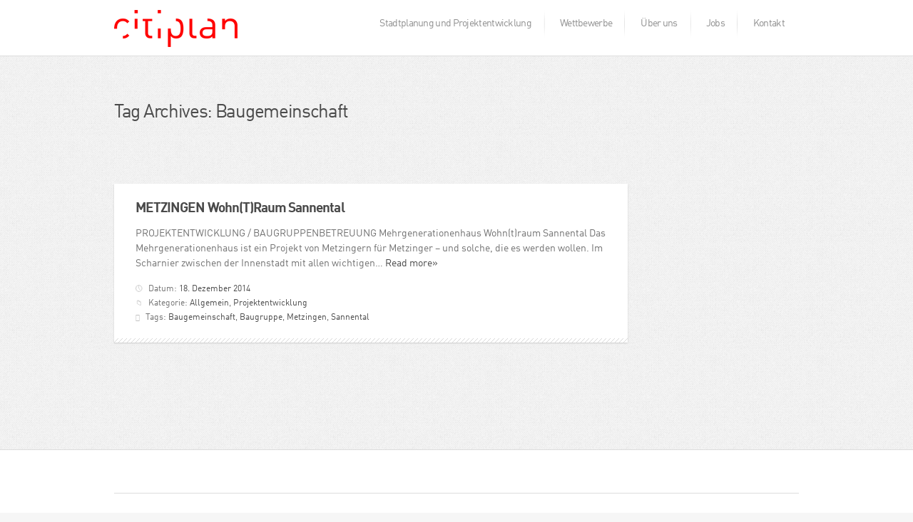

--- FILE ---
content_type: text/html; charset=UTF-8
request_url: https://www.citiplan.de/tag/baugemeinschaft/
body_size: 5765
content:
<!DOCTYPE HTML>
<html lang="de">
<head>
	<!--[if ie]><meta http-equiv="X-UA-Compatible" content="IE=edge,chrome=1"><![endif]-->
	<meta charset="UTF-8">
	<meta name="description" content="">  
	<meta name="keywords" content="" />
	<meta name="author" content="Citiplan" />
	<meta name="viewport" content="width=device-width, initial-scale=1.0, maximum-scale=1.0, user-scalable=no" />
	
	<title>citiplan | Raum für Menschen  &raquo; Baugemeinschaft</title>
	<link rel="profile" href="http://gmpg.org/xfn/11" />
	
		<link rel="shortcut icon" href="https://www.citiplan.de/wp12/wp-content/uploads/2024/05/fav-citiplan.png" />
		<link rel="apple-touch-icon-precomposed" href="https://www.citiplan.de/wp12/wp-content/themes/--slurp/apple-touch-icon.png" />
	
	<!-- RSS & Pingbacks -->
	<link rel="alternate" type="application/rss+xml" title="citiplan RSS Feed" href="https://www.citiplan.de/feed/" />
	<link rel="pingback" href="https://www.citiplan.de/wp12/xmlrpc.php" />
	
		
	<meta name='robots' content='max-image-preview:large' />
<link rel="alternate" type="application/rss+xml" title="citiplan &raquo; Feed" href="https://www.citiplan.de/feed/" />
<link rel="alternate" type="application/rss+xml" title="citiplan &raquo; Kommentar-Feed" href="https://www.citiplan.de/comments/feed/" />
<link rel="alternate" type="application/rss+xml" title="citiplan &raquo; Baugemeinschaft Schlagwort-Feed" href="https://www.citiplan.de/tag/baugemeinschaft/feed/" />
<script type="text/javascript">
/* <![CDATA[ */
window._wpemojiSettings = {"baseUrl":"https:\/\/s.w.org\/images\/core\/emoji\/15.0.3\/72x72\/","ext":".png","svgUrl":false,"svgExt":".svg","source":{"concatemoji":"https:\/\/www.citiplan.de\/wp12\/wp-includes\/js\/wp-emoji-release.min.js?ver=6.6.4"}};
/*! This file is auto-generated */
!function(i,n){var o,s,e;function c(e){try{var t={supportTests:e,timestamp:(new Date).valueOf()};sessionStorage.setItem(o,JSON.stringify(t))}catch(e){}}function p(e,t,n){e.clearRect(0,0,e.canvas.width,e.canvas.height),e.fillText(t,0,0);var t=new Uint32Array(e.getImageData(0,0,e.canvas.width,e.canvas.height).data),r=(e.clearRect(0,0,e.canvas.width,e.canvas.height),e.fillText(n,0,0),new Uint32Array(e.getImageData(0,0,e.canvas.width,e.canvas.height).data));return t.every(function(e,t){return e===r[t]})}function u(e,t,n){switch(t){case"flag":return n(e,"\ud83c\udff3\ufe0f\u200d\u26a7\ufe0f","\ud83c\udff3\ufe0f\u200b\u26a7\ufe0f")?!1:!n(e,"\ud83c\uddfa\ud83c\uddf3","\ud83c\uddfa\u200b\ud83c\uddf3")&&!n(e,"\ud83c\udff4\udb40\udc67\udb40\udc62\udb40\udc65\udb40\udc6e\udb40\udc67\udb40\udc7f","\ud83c\udff4\u200b\udb40\udc67\u200b\udb40\udc62\u200b\udb40\udc65\u200b\udb40\udc6e\u200b\udb40\udc67\u200b\udb40\udc7f");case"emoji":return!n(e,"\ud83d\udc26\u200d\u2b1b","\ud83d\udc26\u200b\u2b1b")}return!1}function f(e,t,n){var r="undefined"!=typeof WorkerGlobalScope&&self instanceof WorkerGlobalScope?new OffscreenCanvas(300,150):i.createElement("canvas"),a=r.getContext("2d",{willReadFrequently:!0}),o=(a.textBaseline="top",a.font="600 32px Arial",{});return e.forEach(function(e){o[e]=t(a,e,n)}),o}function t(e){var t=i.createElement("script");t.src=e,t.defer=!0,i.head.appendChild(t)}"undefined"!=typeof Promise&&(o="wpEmojiSettingsSupports",s=["flag","emoji"],n.supports={everything:!0,everythingExceptFlag:!0},e=new Promise(function(e){i.addEventListener("DOMContentLoaded",e,{once:!0})}),new Promise(function(t){var n=function(){try{var e=JSON.parse(sessionStorage.getItem(o));if("object"==typeof e&&"number"==typeof e.timestamp&&(new Date).valueOf()<e.timestamp+604800&&"object"==typeof e.supportTests)return e.supportTests}catch(e){}return null}();if(!n){if("undefined"!=typeof Worker&&"undefined"!=typeof OffscreenCanvas&&"undefined"!=typeof URL&&URL.createObjectURL&&"undefined"!=typeof Blob)try{var e="postMessage("+f.toString()+"("+[JSON.stringify(s),u.toString(),p.toString()].join(",")+"));",r=new Blob([e],{type:"text/javascript"}),a=new Worker(URL.createObjectURL(r),{name:"wpTestEmojiSupports"});return void(a.onmessage=function(e){c(n=e.data),a.terminate(),t(n)})}catch(e){}c(n=f(s,u,p))}t(n)}).then(function(e){for(var t in e)n.supports[t]=e[t],n.supports.everything=n.supports.everything&&n.supports[t],"flag"!==t&&(n.supports.everythingExceptFlag=n.supports.everythingExceptFlag&&n.supports[t]);n.supports.everythingExceptFlag=n.supports.everythingExceptFlag&&!n.supports.flag,n.DOMReady=!1,n.readyCallback=function(){n.DOMReady=!0}}).then(function(){return e}).then(function(){var e;n.supports.everything||(n.readyCallback(),(e=n.source||{}).concatemoji?t(e.concatemoji):e.wpemoji&&e.twemoji&&(t(e.twemoji),t(e.wpemoji)))}))}((window,document),window._wpemojiSettings);
/* ]]> */
</script>
<style id='wp-emoji-styles-inline-css' type='text/css'>

	img.wp-smiley, img.emoji {
		display: inline !important;
		border: none !important;
		box-shadow: none !important;
		height: 1em !important;
		width: 1em !important;
		margin: 0 0.07em !important;
		vertical-align: -0.1em !important;
		background: none !important;
		padding: 0 !important;
	}
</style>
<link rel='stylesheet' id='default-css' href='https://www.citiplan.de/wp12/wp-content/themes/--slurp/style.css?ver=6.6.4' type='text/css' media='all' />
<link rel='stylesheet' id='totop-css' href='https://www.citiplan.de/wp12/wp-content/themes/--slurp/styles/totop.css?ver=6.6.4' type='text/css' media='all' />
<link rel='stylesheet' id='responsive-css' href='https://www.citiplan.de/wp12/wp-content/themes/--slurp/styles/responsive.css?ver=6.6.4' type='text/css' media='all' />
<link rel='stylesheet' id='isotope-css' href='https://www.citiplan.de/wp12/wp-content/themes/--slurp/styles/isotope.css?ver=6.6.4' type='text/css' media='all' />
<link rel='stylesheet' id='flexslider-css' href='https://www.citiplan.de/wp12/wp-content/themes/--slurp/styles/flexslider.css?ver=6.6.4' type='text/css' media='all' />
<link rel='stylesheet' id='borlabs-cookie-css' href='https://www.citiplan.de/wp12/wp-content/plugins/borlabs-cookie/css/borlabs-cookie.css?ver=1.9.9-1' type='text/css' media='all' />
<style id='borlabs-cookie-inline-css' type='text/css'>
[data-borlabs-cookie-wrap] [data-borlabs-cookie] {background:#f9f9f9 !important; color:#606569 !important;}
[data-borlabs-cookie-wrap] [data-borlabs-cookie] p {color:#606569 !important;}
[data-borlabs-cookie-wrap] [data-borlabs-cookie] p a {color:#288fe9 !important;}
[data-borlabs-cookie-wrap] [data-borlabs-cookie] p.borlabsCookieSubHeadline {background:#eeeeee !important;}
[data-borlabs-cookie-wrap] [data-borlabs-cookie] p.borlabsCookieSuccess {color:#5eb930 !important;}
[data-borlabs-cookie-wrap] [data-borlabs-cookie] [data-borlabs-selection] ul {border-top: 1px solid #f2f2f2 !important; border-left: 1px solid #f2f2f2 !important; border-right: 1px solid #f2f2f2 !important;}
[data-borlabs-cookie-wrap] [data-borlabs-cookie] [data-borlabs-selection] ul li.cookieOption1 {background:#ffffff !important; border-bottom: 1px solid #f2f2f2 !important; color:#606569 !important;}
[data-borlabs-cookie-wrap] [data-borlabs-cookie] [data-borlabs-selection] ul li.cookieOption1:hover {background-color:#288fe9 !important; color:#ffffff !important;}
[data-borlabs-cookie-wrap] [data-borlabs-cookie] [data-borlabs-selection] ul li.cookieOption2 {background:#ffffff !important; border-bottom: 1px solid #f2f2f2 !important; color:#606569 !important;}
[data-borlabs-cookie-wrap] [data-borlabs-cookie] [data-borlabs-selection] ul li.cookieOption2:hover {background-color:#288fe9 !important; color:#ffffff !important;}
[data-borlabs-cookie-wrap] [data-borlabs-cookie] [data-borlabs-selection] ul li.cookieOption3 {background:#ffffff !important; border-bottom: 1px solid #f2f2f2 !important; color:#606569 !important;}
[data-borlabs-cookie-wrap] [data-borlabs-cookie] [data-borlabs-selection] ul li.cookieOption3:hover {background-color:#288fe9 !important; color:#ffffff !important;}
[data-borlabs-cookie-wrap] [data-borlabs-cookie] [data-borlabs-help] a {color:#288fe9 !important;}
.borlabs-cookie-bct-default, [data-borlabs-cookie-opt-out] {background:#efefef !important; color: #666666 !important;}
.borlabs-cookie-bct-default p, [data-borlabs-cookie-opt-out] p {color: #666666 !important;}
.borlabs-cookie-bct-default a[role="button"], [data-borlabs-cookie-opt-out] a[role="button"] {background:#288fe9 !important; color: #ffffff !important;}
.borlabs-cookie-bct-default a[role="button"]:hover, [data-borlabs-cookie-opt-out] a[role="button"]:hover {background:#2875e9 !important; color: #ffffff !important;}
[data-borlabs-cookie-opt-out] [data-borlabs-cookie-opt-out-success] {color: #5eb930 !important;}
</style>
<script type="text/javascript" src="https://www.citiplan.de/wp12/wp-content/plugins/enable-jquery-migrate-helper/js/jquery/jquery-1.12.4-wp.js?ver=1.12.4-wp" id="jquery-core-js"></script>
<script type="text/javascript" src="https://www.citiplan.de/wp12/wp-content/plugins/enable-jquery-migrate-helper/js/jquery-migrate/jquery-migrate-1.4.1-wp.js?ver=1.4.1-wp" id="jquery-migrate-js"></script>
<script type="text/javascript" src="https://www.citiplan.de/wp12/wp-content/themes/--slurp/include/jquery.flexslider.js?ver=6.6.4" id="flexslider-js"></script>
<script type="text/javascript" src="https://www.citiplan.de/wp12/wp-content/themes/--slurp/include/modernizr.custom.18153.js?ver=6.6.4" id="modernizr-js"></script>
<link rel="https://api.w.org/" href="https://www.citiplan.de/wp-json/" /><link rel="alternate" title="JSON" type="application/json" href="https://www.citiplan.de/wp-json/wp/v2/tags/37" /><link rel="EditURI" type="application/rsd+xml" title="RSD" href="https://www.citiplan.de/wp12/xmlrpc.php?rsd" />
<meta name="generator" content="WordPress 6.6.4" />
<link rel="stylesheet" href="https://www.citiplan.de/glg-custom-styles.css?1768553943" type="text/css" media="screen" /><link rel="stylesheet" href="https://www.citiplan.de/wp12/wp-content/themes/--slurp/themes/light.css" type="text/css" media="screen" /><meta name="google-site-verification" content="zlUZyYIvHc5fxssHNYPS_eQbuTNdDVJD2ygkl5b5ftM" />		<style type="text/css" id="wp-custom-css">
			.wp-block-heading{
	padding-right: 20px;
}
	.page-id-1507 #main #content h3, 
  .page-id-1507 #main #content h4 {
    padding-bottom: 10px !important;
    padding-top: 20px !important;
  }
@media (max-width: 1002px) {
	.page article header, .blog article header {
    padding: 25px 30px 0 30px;
    height: auto !important;
		min-height: auto !important;
  }
  .page-template-thmlv-page-portfolio-php div#main, 
	.blog div#main, 
	.page.page-template-thmlv-page-blog-php div#main, 
	.archive div#main {
    margin-bottom: -100px!important;
  }	
	
  .single-post article header #inner {
    height: auto !important;
    min-height: auto !important;
  }	
  .single div#main.header, 
  .page div#main.header, 
  .page-template-thmlv-page-contact-big-php div#main {
    margin: -260px auto 0px;
  }
  .page aside,
	.single-post aside{
		display:none!important;
	}
  .page footer, 
	.single-post footer {
		 margin-top:0!important;
	}	
  .page footer {
    height: 0px!important;
    min-height: 0px!important;
    
  }	
  #main ul#navigation {
      margin: 25px 0 25px 25px !important;
  }		
	body{
		background:transparent !important;
	} 
  .page article header h1,
	.page article header p{
    padding: 0!important;
  }
	.page-id-1507 #main #content h3, 
  .page-id-1507 #main #content h4 {
    padding-bottom: 10px !important;
    padding-top: 20px !important;
  }
	.page-id-1507 .wp-block-image {
    margin-top: 30px !important;
  }
	.page-id-2 figure img {
    margin-bottom: 20px;
  }		
	.home a {
  	text-decoration: none;
    transition: none !important;
    -webkit-transition: none !important;
    -o-transition: none !important;
  }
	.home article.type-portfolio:hover, 
	.home article.type-post:hover {
    box-shadow: none !important;
    -webkit-box-shadow: none !important;
    -moz-box-shadow: none !important;
  }
	
	
}			</style>
		</head>
<body class="archive tag tag-baugemeinschaft tag-37">

<header id="main-header">
	<div id="header-inner">
		<a href="https://www.citiplan.de" title="citiplan" id="logo-link">
					<img src="https://www.citiplan.de/wp12/wp-content/uploads/2014/09/logo_citiplan_RGB_08-2014_small1.png" alt="citiplan" />
				</a>
		<div id="menu-icon">Menu</div>
		<nav class="main-menu"><ul id="menu-main-menu" class="primary-menu"><li id="menu-item-1535" class="menu-item menu-item-type-post_type menu-item-object-page menu-item-1535"><a href="https://www.citiplan.de/stadtplanung-und-projektentwicklung/">Stadtplanung und Projektentwicklung</a></li>
<li id="menu-item-1534" class="menu-item menu-item-type-post_type menu-item-object-page menu-item-1534"><a href="https://www.citiplan.de/wettbewerbe/">Wettbewerbe</a></li>
<li id="menu-item-342" class="menu-item menu-item-type-post_type menu-item-object-page menu-item-342"><a href="https://www.citiplan.de/ueber-uns/">Über uns</a></li>
<li id="menu-item-2051" class="menu-item menu-item-type-post_type menu-item-object-page menu-item-2051"><a href="https://www.citiplan.de/jobs/">Jobs</a></li>
<li id="menu-item-400" class="menu-item menu-item-type-post_type menu-item-object-page menu-item-400"><a href="https://www.citiplan.de/kontakt/">Kontakt</a></li>
</ul></nav>		<div class="clear"></div>
	</div>
</header>
<h1>
	Tag Archives: Baugemeinschaft</h1>
<div id="main">
	<article id="post-810"  class="badge-none img_right box_left post-810 post type-post status-publish format-standard has-post-thumbnail hentry category-allgemein category-projektentwicklung tag-baugemeinschaft tag-baugruppe tag-metzingen tag-sannental">
	<header>
		<h1><a href="https://www.citiplan.de/neues-wohnen-in-metzingen/" title="METZINGEN Wohn(T)Raum Sannental" rel="bookmark">METZINGEN Wohn(T)Raum Sannental</a></h1>
			</header>
	<div class="clear"></div>
	<p>PROJEKTENTWICKLUNG / BAUGRUPPENBETREUUNG Mehrgenerationenhaus Wohn(t)raum Sannental Das Mehrgenerationenhaus ist ein Projekt von Metzingern für Metzinger – und solche, die es werden wollen. Im Scharnier zwischen der Innenstadt mit allen wichtigen&#8230; <a href="https://www.citiplan.de/neues-wohnen-in-metzingen/" class="more">Read more&raquo;</a></p>
	<ul class="entry-meta"><li><span class="pictogram">&#128340;</span> Datum: <a href="https://www.citiplan.de/neues-wohnen-in-metzingen/" title="10:00" rel="bookmark"><time class="entry-date" datetime="2014-12-18T10:00:25+02:00">18. Dezember 2014</time></a></li><li><span class="pictogram">&#128193;</span> Kategorie: <a href="https://www.citiplan.de/category/allgemein/" rel="category tag">Allgemein</a>, <a href="https://www.citiplan.de/category/projektentwicklung/" rel="category tag">Projektentwicklung</a></li><li><span class="pictogram">&#59148;</span> Tags: <a href="https://www.citiplan.de/tag/baugemeinschaft/" rel="tag">Baugemeinschaft</a>, <a href="https://www.citiplan.de/tag/baugruppe/" rel="tag">Baugruppe</a>, <a href="https://www.citiplan.de/tag/metzingen/" rel="tag">Metzingen</a>, <a href="https://www.citiplan.de/tag/sannental/" rel="tag">Sannental</a></li></ul></article></div>
<footer>
	<div id="footer-inner">
				<div class="clear"></div>
		<p id="copyright">&copy; Copyright 2014 - 2026 <a href="https://www.citiplan.de">citiplan</a> | <a href="/impressum/">Impressum</a> | <a href="/datenschutzerklaerung/">Datenschutzerklärung</a></p>
	</div>
</footer>
<!-- Matomo --><script type="text/javascript">
/* <![CDATA[ */
var _paq = window._paq = window._paq || [];
_paq.push(['trackPageView']);_paq.push(['enableLinkTracking']);_paq.push(['alwaysUseSendBeacon']);_paq.push(['setTrackerUrl', "\/\/www.citiplan.de\/wp12\/wp-content\/plugins\/matomo\/app\/matomo.php"]);_paq.push(['setSiteId', '1']);var d=document, g=d.createElement('script'), s=d.getElementsByTagName('script')[0];
g.type='text/javascript'; g.async=true; g.src="\/\/www.citiplan.de\/wp12\/wp-content\/uploads\/matomo\/matomo.js"; s.parentNode.insertBefore(g,s);
/* ]]> */
</script>
<!-- End Matomo Code --><script id="borlabsCookieMessageBox" type="text/template">    <div data-borlabs-cookie-wrap="popup">
        <div data-borlabs-cookie class="bcPositionBottom">
            <p class="borlabsCookieHeadline">Wir verwenden Cookies</p>
            <div data-borlabs-selection>
                <p class="borlabsCookieExplanation">Damit wollen wir unsere Webseiten nutzerfreundlicher gestalten und fortlaufend verbessern. 
<br /><br />
Wenn Sie "Alle Cookies zulassen" auswählen, stimmen Sie der Verwendung von Drittanbieter Cookies zu.
<br /><br />Dienste, die Cookies verwenden, werden in der <a href="https://www.citiplan.de/datenschutzerklaerung/">Datenschutzerklärung</a> aufgeführt.
<br /><br />
<a href="https://www.citiplan.de/impressum/">Impressum</a></p>
                <div data-borlabs-selection-list>
                    <ul>
                        <li class="cookieOption1"><label for="borlabsCookieOptionAll"><input id="borlabsCookieOptionAll" type="radio" name="cookieOption" value="all">Alle Cookies zulassen</label></li>
                                                <li class="cookieOption3"><label for="borlabsCookieOptionRejectAll"><input id="borlabsCookieOptionRejectAll" type="radio" name="cookieOption" value="reject-all">Keine Cookies zulassen</label></li>
                                            </ul>
                    <p class="borlabsCookieText">Treffen Sie eine Auswahl um fortzufahren</p>
                                    </div>
                <div data-borlabs-selection-success>
                    <p class="borlabsCookieSuccess">Ihre Auswahl wurde gespeichert!</p>
                </div>
                <p class="borlabsCookieText" data-borlabs-cookie-help-link>Weitere Informationen</p>
            </div>
            <div data-borlabs-help>
                <p class="borlabsCookieSubHeadline">Hilfe</p>
                <p>Um fortfahren zu können, müssen Sie eine Cookie-Auswahl treffen. Nachfolgend erhalten Sie eine Erläuterung der verschiedenen Optionen und ihrer Bedeutung.</p>
                <ul>
                    <li><span>Alle Cookies zulassen</span>:<br>Jedes Cookie wie z.B. Tracking- und Analytische-Cookies.</li>
                                        <li><span>Keine Cookies zulassen</span>:<br>Es werden keine Cookies gesetzt, es sei denn, es handelt sich um technisch notwendige Cookies. Borlabs Cookie hat bereits ein notwendiges Cookie gesetzt.</li>
                                    </ul>
                <p>Sie können Ihre Cookie-Einstellung jederzeit hier ändern: <a href="https://www.citiplan.de/datenschutzerklaerung/">Datenschutzerklärung</a>. <a href="https://www.citiplan.de/impressum/">Impressum</a></p>
                <p class="borlabsCookieText" data-borlabs-cookie-help-link>Zurück</p>
            </div>
        </div>
    </div>
</script><script type="text/javascript" src="https://www.citiplan.de/wp12/wp-content/themes/--slurp/include/jquery.easing.1.3.js?ver=6.6.4" id="easing-js"></script>
<script type="text/javascript" src="https://www.citiplan.de/wp12/wp-content/themes/--slurp/include/jquery.isotope.js?ver=6.6.4" id="isotope-js"></script>
<script type="text/javascript" src="https://www.citiplan.de/wp12/wp-content/themes/--slurp/include/jquery.infinitescroll.min.js?ver=6.6.4" id="infinite-js"></script>
<script type="text/javascript" src="https://www.citiplan.de/wp12/wp-content/themes/--slurp/include/jquery.cookie.js?ver=6.6.4" id="cookie-js"></script>
<script type="text/javascript" src="https://www.citiplan.de/wp12/wp-content/themes/--slurp/include/jquery.ui.totop.js?ver=6.6.4" id="totop-js"></script>
<script type="text/javascript" src="https://www.citiplan.de/wp12/wp-content/themes/--slurp/include/jquery.hoverintent.js?ver=6.6.4" id="hoverintent-js"></script>
<script type="text/javascript" src="https://www.citiplan.de/wp12/wp-content/themes/--slurp/include/jquery.supersubs.js?ver=6.6.4" id="supersubs-js"></script>
<script type="text/javascript" src="https://www.citiplan.de/wp12/wp-content/themes/--slurp/include/jquery.superfish.js?ver=6.6.4" id="superfish-js"></script>
<script type="text/javascript" src="https://www.citiplan.de/wp12/wp-includes/js/imagesloaded.min.js?ver=5.0.0" id="imagesloaded-js"></script>
<script type="text/javascript" id="themelovin-js-extra">
/* <![CDATA[ */
var glg_script_vars = {"wpDir":"https:\/\/www.citiplan.de\/wp12","tmplDir":"https:\/\/www.citiplan.de\/wp12\/wp-content\/themes\/--slurp","loveNonce":"4ea590885a"};
/* ]]> */
</script>
<script type="text/javascript" src="https://www.citiplan.de/wp12/wp-content/themes/--slurp/include/jquery.themelovin.js?ver=6.6.4" id="themelovin-js"></script>
<script type="text/javascript" id="jquery-migrate-deprecation-notices-js-extra">
/* <![CDATA[ */
var JQMH = {"ajaxurl":"https:\/\/www.citiplan.de\/wp12\/wp-admin\/admin-ajax.php","report_nonce":"67ee2375c5","backend":"","plugin_slug":"enable-jquery-migrate-helper","capture_deprecations":"1","single_instance_log":""};
/* ]]> */
</script>
<script type="text/javascript" src="https://www.citiplan.de/wp12/wp-content/plugins/enable-jquery-migrate-helper/js/deprecation-notice.js?ver=6.6.4" id="jquery-migrate-deprecation-notices-js"></script>
<script type="text/javascript" id="borlabs-cookie-js-extra">
/* <![CDATA[ */
var borlabsCookieConfig = {"ajaxURL":"https:\/\/www.citiplan.de\/wp12\/wp-admin\/admin-ajax.php","language":"de","codeCookieFirstParty":"","codeCookieThirdParty":"","codeFacebookPixel":"","cookieBoxBlocks":"1","cookieBoxShow":"always","cookieLifetime":"365","cookieLifetimeOption2":"365","cookieLifetimeOption3":"365","cookieRespectDoNotTrack":"1","cookiesForBots":"1","executeFirstPartyCodeOnThirdParty":"1","facebookPixelId":"","googleAnalyticsId":"","hideCookieBoxOnPage":[],"cookieDomain":"www.citiplan.de","cookiePath":"\/"};
var borlabsCookieBlockedContent = [];
/* ]]> */
</script>
<script type="text/javascript" src="https://www.citiplan.de/wp12/wp-content/plugins/borlabs-cookie/javascript/borlabs-cookie.min.js?ver=1.9.9" id="borlabs-cookie-js"></script>
<script type="text/javascript" id="borlabs-cookie-js-after">
/* <![CDATA[ */
jQuery(document).ready(function() {
var borlabsCookieBlockedContentTypes = {"facebook": {"global": function () {  },"init": function (id) { if(typeof FB === "object") { FB.XFBML.parse(document.getElementById(id)); } },"settings": []},"default": {"global": function () {  },"init": function (id) {  },"settings": []},"googlemaps": {"global": function () {  },"init": function (id) {  },"settings": {"responsiveIframe":true}},"instagram": {"global": function () {  },"init": function (id) { if (typeof instgrm === "object") { instgrm.Embeds.process(); } },"settings": []},"twitter": {"global": function () {  },"init": function (id) {  },"settings": []},"vimeo": {"global": function () {  },"init": function (id) {  },"settings": {"responsiveIframe":true}},"youtube": {"global": function () {  },"init": function (id) {  },"settings": {"changeURLToNoCookie":true,"responsiveIframe":true,"thumbnailQuality":"sddefault"}}};
window.BorlabsCookie.init(borlabsCookieConfig, borlabsCookieBlockedContentTypes, borlabsCookieBlockedContent);});
/* ]]> */
</script>
</body>
</html>

--- FILE ---
content_type: text/css
request_url: https://www.citiplan.de/wp12/wp-content/themes/--slurp/style.css?ver=6.6.4
body_size: 5586
content:
/*-----------------------------------------------------------------------------------
	
	Theme Name: Slurp
	Theme URI: http://www.themelovin.com
	Description: Minimalistic and creative grid portfolio.
	Author: Themelovin
	Author URI: http://www.themelovin.com
	Tags: two-columns, three-columns, threaded-comments, theme-options, right-sidebar
	License: GNU General Public License version 3.0
	License URI: http://www.gnu.org/licenses/gpl-3.0.html
	Version: 1.7.2
	
	Designed & Handcrafted by Nicola Pagani and Emanuele Zenoni for themelovin.com
	All files, unless otherwise stated, are released under the GNU General Public License
	
	version 3.0 (http://www.gnu.org/licenses/gpl-3.0.html)

-----------------------------------------------------------------------------------*/

@import url("styles/shortcodes.css");

@font-face {
  font-family: 'DINWeb';
  font-style: normal;
  font-weight: 300;
  src: url('./fonts/DINWeb.eot'); /* IE9 Compat Modes */
  src: local('DINWeb'), local('DINWeb'),
       url('./fonts/DINWeb.eot?#iefix') format('embedded-opentype'), /* IE6-IE8 */
       url('./fonts/DINWeb.woff') format('woff'), /* Modern Browsers */
       url('./fonts/DINWeb.ttf') format('truetype');
}
@font-face {
  font-family: 'DINWeb';
  font-style: bold;
  font-weight: 700;
  src: url('./fonts/DINWeb-Bold.eot'); /* IE9 Compat Modes */
  src: local('DINWeb Bold'), local('DINWeb-Bold'),
       url('./fonts/DINWeb-Bold.eot?#iefix') format('embedded-opentype'), /* IE6-IE8 */
       url('./fonts/DINWeb-Bold.woff') format('woff'), /* Modern Browsers */
       url('./fonts/DINWeb-Bold.ttf') format('truetype');
}
body {
    font-family: DINWeb !important;	
}	
.feature-content strong {
    font-family: DINWeb !important;	
}	
body, textarea, input {
    font-family: DINWeb !important;	
}	


/*
@font-face {
    font-family: 'EntypoRegular';
    src: url('./include/font/entypo.eot');
    src: url('./include/font/entypo.eot?#iefix') format('embedded-opentype'),
         url('./include/font/entypo.woff') format('woff'),
         url('./include/font/entypo.ttf') format('truetype'),
         url('./include/font/entypo.svg#EntypoRegular') format('svg');
    font-weight: normal;
    font-style: normal;
}
*/

* {
	margin: 0px;
	padding: 0px;
	border: 0px;
}

body {
	font-size: 12px;
	line-height: 1.5;
}

header#main-header {
	height: auto !important;
	height: 66px;
	min-height: 66px;
	position: relative;
	z-index: 10;
}

header #header-inner {
	width: 960px;
	margin: 0px auto;
}

#menu-icon {
	display: none;
}

nav.main-menu {
	width: auto;
	line-height: 66px;
	position: relative;
	float: right;
}

div#menu-icon-filter {
	cursor: pointer;
}

nav#filters-menu {
	width: 960px;
	margin: 0px auto;
	padding: 8px 0;
	position: relative;
}

div#slider {
	width: 100%;
	height: 600px;
    overflow: hidden; 
}

div#slider .feature {
	min-width: 960px;
    height: 600px;
	overflow: hidden;
	display: none;
	position: relative;
}

div#slider .feature .feature-content {
	position: absolute;
	top: 50%;
	left: 50%;
	width: 940px;
	height: 250px;
	margin-left: -460px;
	margin-top: -200px;
	line-height: 44px;
}

div#main, footer #footer-inner {
	width: 960px;
}

.error404 div#main {
	margin: 100px auto 0;
	font-size: 22px;
	text-align: center;
	letter-spacing: -0.05em;
}

.single div#main, .page div#main, .archive div#main {
	margin: 210px auto 0;
}

.search-results #main, .search-no-results #main {
	width: 960px;
	margin: 0px auto;
}

.single div#main.header, .page div#main.header, .page-template-thmlv-page-contact-big-php div#main {
	margin: -260px auto 260px;
	padding: 50px 0 0;
	position: relative;
}

.page-template-thmlv-page-portfolio-php div#main, .blog div#main, .page.page-template-thmlv-page-blog-php div#main, .archive div#main {
	width: 1060px;
	margin: -260px auto 260px;
	padding: 50px 0;
}

.archive div#main {
	margin: 0px auto;
}

.page article.type-portfolio, .archive article.type-portfolio, article.type-post {
	width: 720px;
	height: 210px;
	max-height: 210px;
}

.page.page-template-thmlv-page-blog-php article.type-post, .archive article.type-post {
	height: auto !important;
    height: 210px;
    min-height: 210px;
    max-height: none;
}

.page article.type-portfolio figure, .archive article.type-portfolio figure, article.type-post figure {
	width: 480px;
	height: 210px;
	overflow: hidden;
}

.page-template-thmlv-page-portfolio-php article.type-portfolio, .blog article.type-post, .page.page-template-thmlv-page-blog-php article.type-post, .archive article.type-post {
	margin: 0 0 0 50px;
}

article.type-portfolio.box_right, article.type-post.box_right, .page.page-template-thmlv-page-blog-php article.type-post.box_right {
	margin: 0 0 0 290px;
}

article.type-portfolio:hover, article.type-post:hover {
	z-index:10;
}

.search-results #main article.type-portfolio, .search-results #main article.type-post, .search-results #main article.type-page, .search-no-results #main article.post {
	width: 900px;
	height: auto !important;
    height: 160px;
    min-height: 160px;
	padding: 25px 30px 30px 30px;
	-webkit-box-shadow: none;
	-moz-box-shadow: none;
	box-shadow: none;
}

.search-results #main article.type-portfolio:hover, .search-results #main article.type-post:hover {
	-webkit-box-shadow: none;
	-moz-box-shadow: none;
	box-shadow: none;
}

article.type-portfolio header, article.type-post header, .search-results #main article.page header {
	width: 180px;
	padding: 25px 30px 0 30px;
	float: left;
	font-size: 11.5px;
}

article.type-portfolio.img_left header, article.type-post.img_left header {
	float: right;
}

.search-results #main article.type-portfolio header, .search-results #main article.type-post header, .search-results #main article.page header {
	width: 900px;
	margin: 0 0 10px;
	padding: 0px;
	float: none;
}

.single-portfolio article, .single-portfolio aside, .single-post article, .single-post aside, .page article, .page aside {
	display: inline-block;
	zoom:1;
	*display:inline;
	vertical-align: top;
}

.single-portfolio aside, .single-post aside, .page aside {
	width: 180px;
	padding: 30px;
	margin: 210px 0 0;
	background: #ffffff url('./images/sidebar-dx-bg.png') repeat-y;
	background-position: left top;
}

.single-portfolio aside section.widget, .single-post aside section.widget, .page aside section.widget {
	margin: 0 0 20px;
	padding: 0 0 40px;
	background: url('./images/widget-separator-sidebar.png') no-repeat center bottom;
}

.single-portfolio aside section.widget:last-child, .single-post aside section.widget:last-child, .page aside section.widget:last-child {
	background: none;
}

.single-portfolio article header, .single-post article header, .page article header {
	width: 240px;
	display: inline-block;
	zoom:1;
	*display:inline;
	vertical-align: top;
	font-size: 11px;
	line-height: 1.25;
}

.page article header, .blog article header {
	width: 180px;
	padding: 25px 30px 0 30px;
	height: 165px;
}

.page.page-template-thmlv-page-blog-php article header, .archive article.type-post header {
	width: 660px;
	height: auto !important;
	height: 20px;
	min-height: 20px;
}

.page article header {
	height: auto !important;
	height: 180px;
	min-height: 180px;
	padding: 25px 30px 5px 30px;
}

.page-template-default article header, .page-template-thmlv-page-full-width-php article header, .page-template-thmlv-page-contact-small-php article header, .page-template-thmlv-page-contact-big-php article header, .page-template-thmlv-page-archives-php article header {
	background: #ffffff;
}

.single-portfolio article header #inner, .single-post article header #inner {
	width: 180px;
	height: auto !important;
	height: 180px;
	min-height: 180px;
	padding: 25px 30px 5px 30px;
}

.single-portfolio article #content, .single-post article #content, .page article #content {
	width: 480px;
	height: auto !important;
	height: 210px;
	min-height: 210px;
	display: inline-block;
	zoom:1;
	*display:inline;
	vertical-align: top;
}

.page.page-template-thmlv-page-full-width-php article #content {
	width: 720px;
}

section.gmap {
	height: 600px;
}

.page-template-thmlv-page-contact-small-php section.gmap {
	height: 210px;
}

#comments, #respond {
	width: 450px;
}

#comments {
	margin: 60px 0 0 240px;
}

#respond {
	margin: 60px 0 0 240px;
}

nav#paged, nav.comment-navigation {
	text-align: center;
	margin: 15px 0 0 0;
}

.archive #paged {
	margin: 178px 0 0;
}

.search-results #paged {
	margin: 228px 0 0;
}

footer.entry-meta {
	width: 420px;
	height: auto;
	min-height: auto;
	margin: 30px 30px;
	padding: 12px 0 0;
}

footer {
	background-size: 50% 200px;
	width: 100%;
	height: auto !important;
    height: 200px;
    min-height: 200px;
    margin: 100px 0 0;
}

footer #footer-inner {
	height: auto !important;
    height: 200px;
    min-height: 200px;
    margin: 0px auto;
    margin-top: 30px;
}

footer section.widget {
	width: 180px;
	padding: 30px 29px 30px;
	display: inline-block;
	zoom:1;
	*display:inline;
	vertical-align: top;
}

/*-----------------------------------------------------------------------------------
FORMS
-----------------------------------------------------------------------------------*/

form#contactForm {
	margin: 30px 0 30px 30px;
}

input[type=text], textarea {
	width: 96%;
	-webkit-border-radius: 5px;
	-moz-border-radius: 5px;
	border-radius: 5px;
	padding: 13px 2%;
	font-size: 13px;
	font-weight: normal;
}

input[type=text] {
	height: 11px;
	margin: 0 0 10px;
	line-height: 37px;
}

textarea {
	overflow: auto;
}

#contactForm input[type=text], #contactForm textarea {
	width: 278px;
}

form#commentform input[type=submit], form#contactForm input[type=submit], #searchform input[type=submit] {
	font-size: 13px;
	font-weight: 800;
	letter-spacing: -0.05em;
	margin: 10px 0 0 100px;
	padding: 10px 20px;
	border: 0px;
	-webkit-box-shadow: none;
	-moz-box-shadow: none;
	box-shadow: none;
	cursor: pointer;
	border-top-left-radius: 3px;
    border-top-right-radius: 3px;
	border-bottom-left-radius: 3px;
    border-bottom-right-radius: 3px;
}

form#commentform input[type=submit] {
	margin: 10px 0 0;
}

#searchform input[type=submit] {
	margin: 5px 0 0 0;
}

label {
	vertical-align: top;
}

#contactForm label {
	min-width: 99px;
	display: inline-block;
	zoom:1;
	*display:inline;
}

/*-----------------------------------------------------------------------------------
LISTS
-----------------------------------------------------------------------------------*/

nav.main-menu ul.primary-menu {
	list-style-type: none;
	float: right;
}

nav.main-menu ul.primary-menu ul {
	list-style-type: none;
}

nav.main-menu ul.primary-menu > li:last-child {
	background: none;
}

ul.primary-menu ul {
	position: absolute;
	top: -999em;
	width: 10em;
}

ul.primary-menu ul li {
	width: 100%;
}

ul.primary-menu li:hover {
	visibility: inherit; /* fixes IE7 'sticky bug' */
}

ul.primary-menu li {
	padding: 0 20px;
	float: left;
	position: relative;
}

ul.primary-menu li:hover ul, ul.primary-menu li.sfHover ul {
	left: 0;
	top: 75px;
	z-index: 99;
}

ul.primary-menu li:hover li ul, ul.primary-menu li.sfHover li ul {
	top: -999em;
}

ul.primary-menu li li:hover ul, ul.primary-menu li li.sfHover ul {
	left: 10em;
	top: 0;
}

ul.primary-menu li li:hover li ul, ul.primary-menu li li.sfHover li ul {
	top: -999em;
}

ul.primary-menu li li li:hover ul, ul.primary-menu li li li.sfHover ul {
	left: 10em;
	top: 0;
}

ul.primary-menu li ul li {
	padding: 16px 0 0;
	line-height: 1em;
}

ul.primary-menu li ul.sub-menu {
	padding: 0 20px 16px;
}

#filters-wrapper {
	min-width: 180px;
	-webkit-box-shadow: 0 1px 2px rgba(0, 0, 0, 0.2);
	-moz-box-shadow: 0 1px 2px rgba(0, 0, 0, 0.2);
	box-shadow: 0 1px 2px rgba(0, 0, 0, 0.2);
	display: none;
	position: absolute;
	z-index: 11;
}

nav#filters-menu ul#filters li {
	margin: 12px 8px;
	list-style-type: none;
}

ul#navigation {
	margin: 25px 0 0 25px;
	list-style-type: none;	
}

ul#navigation li {
	margin: 0 0 7px;
}

.page article #content #contactForm ul {
	list-style-type: none;
	padding: 0px;
}

ul.entry-meta {
	list-style-type: none;
	font-size: 11.5px;
}

.page.page-template-thmlv-page-blog-php ul.entry-meta, .archive article.type-post ul.entry-meta {
	font-size: 11.5px;
	margin: 15px 0 0;
	padding: 0 30px 25px;
}

ul.entry-meta li {
	line-height: 20px;
}

ol.commentlist, ol.commentlist ul {
	list-style-type: none;
}

ol.commentlist li.comment {
	padding: 30px 0 50px;
}

ol.commentlist ul li.comment {
	padding: 30px 0 50px 30px;
}

li.on-tags {
	background: url('./images/tag.png') left top no-repeat;
	padding: 1px 0 0 20px;
}

.widget.glg-flickr .flickr_badge_image {
	margin: 0 4px 4px 0;
	display: inline-block;
	zoom:1;
	*display:inline;
	vertical-align: top;
}

.widget_social_widget ul {
	list-style-type: none;
}

.widget.widget_social_widget ul li {
	margin: 0 5px 5px 0;
	float: left;
}

.widget.widget_social_widget ul li:nth-child(5n) {
	margin: 0 0 5px 0;
}

.widget.widget_thmlv_tweets ul li {
	background: url('./images/quotes.png') no-repeat left top;
	margin: 0 0 15px;
	padding: 0 0 0 24px;
}

/*-----------------------------------------------------------------------------------
LINKS
-----------------------------------------------------------------------------------*/

a {
	text-decoration: none;
	transition: background 0.2s ease-out 0s, color 0.2s ease-out 0s, box-shadow 0.2s ease-out 0s;
	-webkit-transition: background 0.2s ease-out 0s, color 0.2s ease-out 0s, -webkit-box-shadow 0.2s ease-out 0s, -webkit-box-shadow 0.2s ease-out 0s;
	-o-transition: background 0.2s ease-out 0s, color 0.2s ease-out 0s, box-shadow 0.2s ease-out 0s;
}

a#logo-link {
    font-size: 24px;
    font-weight: 800;
    letter-spacing: -0.05em;
    text-decoration: none;
    margin: 14px 0 0;
    display: inline-block;
	zoom:1;
	*display:inline;
}

ul.primary-menu a {
	display: block;
	position: relative;
	font-size: 14px;
	text-decoration: none;
    letter-spacing: -0.05em;
}

ul#filters li a {
	padding: 0px 10px;
	text-decoration: none;
}

.feature-content > a {
	padding: 9px 0 6px 0;
	font-size: 28px;
	font-weight: 600;
	letter-spacing: -0.05em;
	text-decoration: none;	
}

.feature-content a.next, .feature-content a.prev {
	width: 32px;
	height: 32px;
	margin: 10px 0 0;
	padding: 0px;
	display: inline-block;
	zoom:1;
	*display:inline;
	text-indent: -9999px;
	overflow: hidden;
	-webkit-border-radius: 2px;
	-moz-border-radius: 2px;
	border-radius: 2px;
}

.feature-navigation {
	margin: 8px 0 0 0;
}

article.type-portfolio header h1 a, article.type-post header h1 a {
	letter-spacing: -0.05em;
	text-decoration: none;
}

.single-portfolio article header a , .single-post article header a , .page article header a, .blog article header a, .archive article header a {
	color: #b3b3b3;
}

.page article header > a, .single-portfolio article header > a , .single-post article header > a , .blog article header > a, .archive article header > a {
	font-size: 11px;
}

ul#navigation a {
	padding: 0 0 0 20px;
}

ul#navigation a[rel="prev"] {
	width: 16px;
	height: 16px;
	font-size: 11.5px;
	font-weight: 400;
	display: block;
	padding-top: 2px;
}

ul#navigation a[rel="next"] {
	width: 16px;
	height: 16px;
	font-size: 11.5px;
	font-weight: 400;
	display: block;
	padding-top: 2px;
}

li.comment a.pubtime {
	font-size: 12px;
	text-decoration: none;
}

.single-portfolio article #content > ul, .single-post article #content > ul, .page article #content > ul, .single-portfolio article #content > ol, .single-post article #content > ol, .page article #content > ol {
	margin: 0 0 30px 30px;
	padding: 0 0 0 20px;
}

a.more {
	margin: 30px 0 0;
}

.widget_social_widget a {
	width: 32px;
	height: 32px;
	display: block;
	text-indent: -9999px;
}

.widget_social_widget a:hover {
	filter: alpha(opacity=80);
	-moz-opacity: 0.8;
	-khtml-opacity: 0.8;
	opacity: 0.8;
}

.widget_social_widget a.behance-link {
	background: url('images/social/behance.png');
}

.widget_social_widget a.digg-link {
	background: url('images/social/digg.png');
}

.widget_social_widget a.dribbble-link {
	background: url('images/social/dribbble.png');
}

.widget_social_widget a.facebook-link {
	background: url('images/social/facebook.png');
}

.widget_social_widget a.flickr-link {
	background: url('images/social/flickr.png');
}

.widget_social_widget a.google-link {
	background: url('images/social/google.png');
}

.widget_social_widget a.instagram-link {
	background: url('images/social/instagram.png');
}

.widget_social_widget a.linkedin-link {
	background: url('images/social/linkedin.png');
}

.widget_social_widget a.myspace-link {
	background: url('images/social/myspace.png');
}

.widget_social_widget a.pinterest-link {
	background: url('images/social/pinterest.png');
}

.widget_social_widget a.tumblr-link {
	background: url('images/social/tumblr.png');
}

.widget_social_widget a.twitter-link {
	background: url('images/social/twitter.png');
}

.widget_social_widget a.youtube-link {
	background: url('images/social/youtube.png');
}

.widget_social_widget a.vimeo-link {
	background: url('images/social/vimeo.png');
}

.widget.widget_thmlv_tweets a.button {
	margin: 5px 0 0;
	padding: 0 0 0 24px;
	display: block;
	font-size: 10px;
}

figure img a {
	display: block; /* prevent IE strange spaces */
}

article #content footer.entry-meta a, article #content footer.entry-meta a:hover {
	border-bottom: 0px;
}

.page article #content ul.archives li a {
	border-bottom: 0px;
}

/*-----------------------------------------------------------------------------------
TYPO
-----------------------------------------------------------------------------------*/

article.type-portfolio header h1, .single-portfolio article header h1, article.type-post header h1, .single-post article header h1, .page article header h1, .search-results #main article.page h1 {
	margin: 0 0 15px;
	font-size: 19px;
	letter-spacing: -0.05em;
	line-height: 1.1;
}

.page.page-template-thmlv-page-blog-php article p, .archive article.type-post p {
	padding: 0 30px;
}

.single-portfolio article header p , .single-post article header p , .page article header p, .archive article header p {
	margin: 0 0 20px;
	font-size: 12px;
	line-height: 1.25;
}

.single-portfolio article #content p, .single-post article #content p, .page article #content p {
	padding: 30px 30px;
}

.single-portfolio aside section.widget h4, .single-post aside section.widget h4, .page aside section.widget h4, footer section.widget h4 {
	margin: 0 0 20px;
	font-size: 14px;
    letter-spacing: -0.05em;
}

.archive > h1, .search-results > h1, .search-no-results > h1 {
	width: 960px;
	margin: 60px auto 30px;
	font-size: 26px;
    font-weight: 400;
    letter-spacing: -0.05em;
}

.search-results > h1, .search-no-results > h1 {
	margin: 60px auto 80px;
}

#comments h1 {
	padding: 0 0 30px;
	font-size: 19px;
	font-weight: 600;
    letter-spacing: -0.05em;
}

.comment-content {
	margin: 7px 0 0 80px;
}

h3#reply-title {
	margin: 0 0 30px;
	padding: 0 0 30px;
	font-size: 19px;
	font-weight: 600;
    letter-spacing: -0.05em;
}

blockquote {
	margin: 30px 0 30px 60px;
	padding: 0 35px;
}

.single-portfolio article #content blockquote p, .single-post article #content blockquote p, .page article #content blockquote p {
	padding: 0px;
}

#main #content h1, #main #content h2, #main #content h3, #main #content h4, #main #content h5, #main #content h6 {
	margin: 0 0 0 30px;
}

#main #content h1 {
    font-size: 26px;
    font-weight: 800;
    letter-spacing: -0.05em;
    line-height: 1.1;
}

#main #content h2 {
    font-size: 23px;
    font-weight: 600;
    letter-spacing: -0.05em;
    line-height: 1.1;
}

#main #content h3 {
    font-size: 21px;
    font-weight: 600;
    letter-spacing: -0.05em;
    line-height: 1.1;
}

#main #content h4 {
    font-size: 19px;
    font-weight: 800;
    letter-spacing: -0.05em;
    line-height: 1.1;
}

#main #content h5 {
    font-size: 15px;
    font-weight: 600;
    letter-spacing: -0.05em;
    line-height: 1.1;
}

#main #content h6 {
    font-size: 13px;
    font-weight: 600;
    letter-spacing: -0.05em;
    line-height: 1.1;
}

#main #content code {
    background: none repeat scroll 0 0 #f9f9f9;
    margin-bottom: 20px;
    padding: 15px;
    border: 1px solid #e0e0e0;
    font-family: "Consolas","Bitstream Vera Sans Mono","Courier New",Courier,monospace !important;
    color: #b0b0b0;
    font-size: 10px;
	display: block;
    overflow: hidden;
}

#commentform p.logged-in-as {
	margin: 0 0 20px;
}

footer #footer-inner p#copyright {
	padding: 30px 30px 60px 30px;
	margin-top: 60px;
}

/*-----------------------------------------------------------------------------------
STUFF
-----------------------------------------------------------------------------------*/

.page article.type-portfolio img, .archive article.type-portfolio img, article.type-post img {
	-webkit-transition: all 0.2s linear;
	-moz-transition: all 0.2s linear;
	-o-transition: all 0.2s linear;
	-ms-transition: all 0.2s linear;
	transition: all 0.2s linear;
}

.page article.type-portfolio:hover img, .archive article.type-portfolio:hover img, article.type-post:hover img {
	-webkit-transform: scale(1.1,1.1);
	-moz-transform: scale(1.1,1.1);
	-o-transform: scale(1.1,1.1);
	-ms-transform: scale(1.1,1.1);
	transform: scale(1.1,1.1);
}

.feature img {
	width: 100%;
	height: auto;
	vertical-align: bottom;
}

.single-portfolio article figure > img, .single-post article figure > img, .page.page-template-default article figure > img {
	width: 100%;
	height: auto;
}

.single-portfolio article #content figure img, .single-post article #content figure img, .page article #content figure img, .single-portfolio article #content p img, .single-post article #content p img, .page article #content p img {
	width: 100%;
	height: auto;
	display: block;
}

.single-portfolio article #content iframe, .single-post article #content iframe, .page article #content iframe {
	display: block;
}

.comment img {
	margin: 0 20px 0 0;
	float: left;
	-webkit-border-radius: 2px;
	-moz-border-radius: 2px;
	border-radius: 2px;
}

.comment span.author {
	font-size: 15px;
	font-weight: 600;
    letter-spacing: -0.05em;
}

.blog article header time, .single-post article header #inner time, .archive article header time {
	margin: 0 0 20px;
	display: block;
	font-size: 12px;
}

.search-results #main article.type-post time, .search-results #main article.page time {
	margin: 0 0 10px;
	display: block;
}

section.widget.glg-flickr .flickr_badge_image img {
	width: 48px;
	height: 48px;
	padding: 4px;
	display: block;
	-webkit-border-radius: 2px;
	-moz-border-radius: 2px;
	border-radius: 2px;
}

#loading {
	background: url('./images/loading.gif');
	width: 28px;
	height: 28px;
	margin: 0px auto;
	display: none;
}

#messages {
	padding: 0 30px 30px;
	color: #468847;
}

#messages.error {
	margin: 30px 0 0;
	color: red;
}

.clear {
	clear: both;
}

article #content footer.entry-meta span.author {
	font-size: 12px;
	font-weight: 400;
}

nav#paged.infinite a {
	display: none;
}

#infscr-loading {
	width: 100%;
	position: absolute;
	bottom: 0px;
	z-index: 100;
	font-size: 12px;
	color: #4a4a4a;
	text-align: center;
}

.pictogram {
	font-family: 'EntypoRegular';
	font-size: 24px;
	font-weight: normal;
	vertical-align: middle;
	line-height: 0;
}

ul.entry-meta .pictogram, .blog article header time .pictogram, .single-post article header #inner time .pictogram {
	vertical-align: sub;
	font-size: 24px;
	color: #c0c0c0;
}

/*-----------------------------------------------------------------------------------
WORDPRESS CSS CLASSES
-----------------------------------------------------------------------------------*/

/*--- Various ---*/

.sticky {}

.bypostauthor {}

.wp-smiley {
	max-width: 13px !important;
	max-height: 13px;
	margin: 0 !important;
}

.alignleft, img.alignleft { float: left; }

.alignright, img.alignright { float: right; }

.aligncenter, img.aligncenter {
	margin-left: auto;
	margin-right: auto;
	display: block;
	clear: both;
}

.alignnone, img.alignnone {
    display: block;
}

iframe { 
    max-width: 100%; 
    margin-bottom: 20px;
}

blockquote.left {
	margin-right: 20px;
	text-align: right;
	margin-left: 0;
	width: 33%;
	float: left;
}

blockquote.right {
	margin-left: 20px;
	text-align: left;
	margin-right: 0;
	width: 33%;
	float: right;
}

/*--- Gallery ---*/

.wp-caption {
	text-align: center;
	font-style: italic;
	max-width: 100%;
}

.wp-caption p.wp-caption-text {
	line-height: 1.5;
	font-size: 10px;
	margin: 0;
	padding: 5px;
}

.wp-caption img a {
	margin: 0;
	padding: 0;
	border: 0 none;
}

.wp-caption img {
	width: 100%;
	height: auto;
	display: block;
}

.gallery {
	clear: both;
	overflow: hidden;
	margin: 0 auto;
	padding: 30px;
}

.gallery-image {
	margin-left: 0;
}

.gallery .gallery-item {
	overflow: hidden;
	float: left;
	margin: 10px 0 0;
	text-align: center;
	list-style: none;
}

.gallery-caption {
	font-size: 11px;
	margin-left: 0;
}

.gallery-columns-0 .gallery-item {
	width: 100%;
}
.gallery-columns-1 .gallery-item {
	width: 100%;
}
.gallery-columns-2 .gallery-item {
	width: 50%;
}
.gallery-columns-3 .gallery-item {
	width: 33.33%;
}
.gallery-columns-4 .gallery-item {
	width: 25%;
}
.gallery-columns-5 .gallery-item {
	width: 20%;
}
.gallery-columns-6 .gallery-item {
	width: 16.66%;
}
.gallery-columns-7 .gallery-item {
	width: 14.28%;
}
.gallery-columns-8 .gallery-item {
	width: 12.5%;
}
.gallery-columns-9 .gallery-item {
	width: 11.11%;
}
.gallery-columns-10 .gallery-item {
	width: 10%;
}
.gallery-columns-11 .gallery-item {
	width: 9.09%;
}
.gallery-columns-12 .gallery-item {
	width: 8.33%;
}
.gallery-columns-13 .gallery-item {
	width: 7.69%;
}
.gallery-columns-14 .gallery-item {
	width: 7.14%;
}
.gallery-columns-15 .gallery-item {
	width: 6.66%;
}
.gallery-columns-16 .gallery-item {
	width: 6.25%;
}
.gallery-columns-17 .gallery-item {
	width: 5.88%;
}
.gallery-columns-18 .gallery-item {
	width: 5.55%;
}
.gallery-columns-19 .gallery-item {
	width: 5.26%;
}
.gallery-columns-20 .gallery-item {
	width: 5%;
}
.gallery-columns-21 .gallery-item {
	width: 4.76%;
}
.gallery-columns-22 .gallery-item {
	width: 4.54%;
}
.gallery-columns-23 .gallery-item {
	width: 4.34%;
}
.gallery-columns-24 .gallery-item {
	width: 4.16%;
}
.gallery-columns-25 .gallery-item {
	width: 4%;
}
.gallery-columns-26 .gallery-item {
	width: 3.84%;
}
.gallery-columns-27 .gallery-item {
	width: 3.7%;
}
.gallery-columns-28 .gallery-item {
	width: 3.57%;
}
.gallery-columns-29 .gallery-item {
	width: 3.44%;
}
.gallery-columns-30 .gallery-item {
	width: 3.33%;
}

.gallery .gallery-item img {
	width: 94%;
	height: auto;
	border: none;
	margin: 0 !important;
	padding:  0 !important;
}

.gallery .gallery-item a {
	border: none !important;
	margin:  0 !important;
	padding: 0 !important;
}

.gallery .gallery-item a:hover {
	border-bottom: 0px;
}

.gallery .gallery-item a:hover img, section.widget a:hover img {
	filter: alpha(opacity=80);
	-moz-opacity: 0.8;
	-khtml-opacity: 0.8;
	opacity: 0.8;
}

.gallery dl {}
.gallery dt {}
.gallery dd {}
.gallery dl a {}
.gallery dl img {}

.size-full {}
.size-large {}
.size-medium {}
.size-thumbnail {}

/*--- Comments ---*/

.commentlist .reply {}
.commentlist .reply a {}

.commentlist .alt {}
.commentlist .odd {}
.commentlist .even {}
.commentlist .thread-alt {}
.commentlist .thread-odd {}
.commentlist .thread-even {}
.commentlist li ul.children .alt {}
.commentlist li ul.children .odd {}
.commentlist li ul.children .even {}

.commentlist .vcard {}
.commentlist .vcard cite.fn {}
.commentlist .vcard span.says {}
.commentlist .vcard img.photo {}
.commentlist .vcard img.avatar {}
.commentlist .vcard cite.fn a.url {}

.commentlist .comment-meta {} 
.commentlist .comment-meta a {}
.commentlist .commentmetadata {}
.commentlist .commentmetadata a {}

.commentlist .parent {}
.commentlist .comment {}
.commentlist .children {}
.commentlist .pingback {}
.commentlist .bypostauthor {}
.commentlist .comment-author {}
.commentlist .comment-author-admin {}

.commentlist {}
.commentlist li {}
.commentlist li p {}
.commentlist li ul {}
.commentlist li ul.children li {}
.commentlist li ul.children li.alt {}
.commentlist li ul.children li.byuser {}
.commentlist li ul.children li.comment {}
.commentlist li ul.children li.depth-{id} {}
.commentlist li ul.children li.bypostauthor {}
.commentlist li ul.children li.comment-author-admin {}

.comment-navigation .page-numbers {
	padding: 0 0 0 5px;
}

#cancel-comment-reply {}
#cancel-comment-reply a {}

/*--- Stuff ---*/

 li.categories {}  
 li.cat-item {}
 li.cat-item-{id} {}
 li.current-cat {}
 li.current-cat-parent {}
 ul.children {}

.linkcat {}
.blogroll {}

.more-link {}

/*-----------------------------------------------------------------------------------
WIDGET
-----------------------------------------------------------------------------------*/

/*--- Various ---*/

.widget_text img {
	max-width: 100%;
	height: auto;
}

/*--- Table ---*/

.widget table {
	width: 180px;
}

.widget table th {
	text-align: left;
}

/*--- Lists ---*/

.widget ul {
	list-style-type: none;
}

.widget_recent_entries ul li, .widget_recent_comments ul li, .widget_rss ul li {
	margin: 0 0 10px;
}

/*--- Forms ---*/

select {
	background: none repeat scroll 0 0 #FFFFFF;
    height: 24px;
	border: 1px solid #b0b0b0;
}

.widget input[type=text] {
	width: 134px;
}

.widget select {
	width: 180px;
}

.widget label.screen-reader-text {
     display: none;
}

/*--- Stuff ---*/

.widget {}

.widget_links {}
.widget_links ul {}
.widget_links ul li {}
.widget_links ul li a {}

.widget_meta {}
.widget_meta ul {}
.widget_meta ul li {}
.widget_meta ul li a {}

.widget_pages {}
.widget_pages ul {}
.widget_pages ul li {}
.widget_pages ul li a {}

.widget_recent_entries {}
.widget_recent_entries ul {}
.widget_recent_entries ul li {}
.widget_recent_entries ul li a {}

.widget_archive {}
.widget_archive ul {}
.widget_archive ul li {} 
.widget_archive ul li a {}
.widget_archive select {}
.widget_archive option {}

.widget_links {}
.widget_links li:after {}
.widget_links li:before {}
.widget_tag_cloud {}
.widget_tag_cloud a {}
.widget_tag_cloud a:after {}
.widget_tag_cloud a:before {}

.widget_calendar {}
.widget_calendar caption {
	margin: 0 0 5px;
}
#calendar_wrap {}
#calendar_wrap th {
	text-align: center;
}
#calendar_wrap td {
	text-align: center;
}
#wp-calendar tr td {}
#wp-calendar caption {}
#wp-calendar a {}
#wp-calendar #today {}
#wp-calendar #prev {}
#wp-calendar #next {}
#wp-calendar #next a {
	padding: 10px 0 0;
}
#wp-calendar #prev a {
	padding: 10px 0 0;
}

.widget_categories {}
.widget_categories ul {}
.widget_categories ul li {} 
.widget_categories ul ul.children {}
.widget_categories a {}
.widget_categories select{}
.widget_categories select#cat {}
.widget_categories select.postform {}
.widget_categories option {}
.widget_categories .level-0 {}
.widget_categories .level-1 {}
.widget_categories .level-2 {}
.widget_categories .level-3 {}

.recentcomments {}
#recentcomments {}
#recentcomments li {}
#recentcomments li a {}
.widget_recent_comments {}

#searchform {}
.widget_search {}
.screen-reader-text {}

.textwidget {}
.widget_text {}
.textwidget p {}








ul.entry-meta .pictogram, .blog article header time .pictogram, .single-post article header #inner time .pictogram {
    font-size: 10px !important;
    vertical-align: middle !important;
	color: #c0c0c0 !important;
	padding-right: 5px !important;
}




--- FILE ---
content_type: text/css
request_url: https://www.citiplan.de/wp12/wp-content/themes/--slurp/styles/totop.css?ver=6.6.4
body_size: -28
content:
/*-----------------------------------------------------------------------------------
TOTOP
-----------------------------------------------------------------------------------*/

a#toTop {
	display:none;
	text-decoration:none;
	position:fixed;
	bottom:47%;
	right:42px;
	overflow:hidden;
	width:42px;
	height:42px;
	border:none;
	text-indent:100%;
	-webkit-border-radius: 2px;
	-moz-border-radius: 2px;
	border-radius: 2px;
	z-index: 100;
}

span#toTopHover {
	width:42px;
	height:42px;
	display:block;
	overflow:hidden;
	float:left;
}

#toTop:active, #toTop:focus {
	outline:none;
}

--- FILE ---
content_type: text/css
request_url: https://www.citiplan.de/wp12/wp-content/themes/--slurp/themes/light.css
body_size: 2415
content:
body {
	background: #f6f6f6 url("../images/light/bg.png") repeat;
	color: #737373;
	font-family:ff-din-web;
    font-size: 14px;	
}


header#main-header {
	background: #ffffff;
	border-bottom: 1px solid #DDDDDD;
}

#filters-wrapper {
	background: #ffffff;
	border-top: 2px solid #00A498;
}

.page article.type-portfolio, .archive article.type-portfolio, article.type-post {
	background: #ffffff url('../images/stripes.png') repeat-x left bottom;
	-webkit-box-shadow: 0 1px 2px #CCCCCC;
	-moz-box-shadow: 0 1px 2px #CCCCCC;
	box-shadow: 0 1px 2px #CCCCCC;
}

article.type-portfolio:hover, article.type-post:hover {
	box-shadow: 0px 2px 46px 1px rgba(0, 0, 0, 0.65);
	-webkit-box-shadow: 0px 2px 56px 1px rgba(0, 0, 0, 0.65);
	-moz-box-shadow: 0px 2px 46px 1px rgba(0, 0, 0, 0.65);
}

.search-results #main article.type-portfolio, .search-results #main article.type-post, .search-results #main article.type-page, .search-no-results #main article.post {
	background: #ffffff url('../images/stripes.png') repeat-x left bottom;
}

article.type-portfolio header, article.type-post header, .search-results #main article.page header {
	color: #bdc3c7;
}

article.type-portfolio.badge-soon.img_left header, article.type-post.badge-soon.img_left header {
	background: url('../images/light/badge-soon-r.png') no-repeat right top;
}

article.type-portfolio.badge-hot.img_left header, article.type-post.badge-hot.img_left header {
	background: url('../images/light/badge-hot-r.png') no-repeat right top;
}

article.type-portfolio.badge-new.img_left header, article.type-post.badge-new.img_left header {
	background: url('../images/light/badge-new-r.png') no-repeat right top;
}

article.type-portfolio.badge-soon.img_right header, article.type-post.badge-soon.img_right header {
	background: url('../images/light/badge-soon-l.png') no-repeat;
}

article.type-portfolio.badge-hot.img_right header, article.type-post.badge-hot.img_right header {
	background: url('../images/light/badge-hot-l.png') no-repeat;
}

article.type-portfolio.badge-new.img_right header, article.type-post.badge-new.img_right header {
	background: url('../images/light/badge-new-l.png') no-repeat;
}

section.widget {
	color: #999999;
}

.single-portfolio article header, .single-post article header {
	background: transparent;
	color: #b3b3b3;
}

.single-portfolio article header #inner, .single-post article header #inner {
	background: #ffffff;
}

.single-portfolio article #content, .single-post article #content, .page article #content {
	background: #ffffff;
	background: url('../images/stripes.png') #ffffff repeat-x left bottom;
}

footer {
	background: #ffffff;/*url('./images/footer.jpg') repeat-y;*/
	border-top: 1px solid #DDDDDD;
}

footer #footer-inner {
	background: #ffffff;
}

/*-----------------------------------------------------------------------------------
FORMS
-----------------------------------------------------------------------------------*/

input[type=text], textarea {
	background: #f9f9f9;
	border: 1px solid #ffffff;
	-webkit-box-shadow: 0 1px 4px rgba(0, 0, 0, 0.15) inset;
	-moz-box-shadow: 0 1px 4px rgba(0, 0, 0, 0.15) inset;
	box-shadow: 0 1px 4px rgba(0, 0, 0, 0.15) inset;
	color: #999999;
}

input:focus, textarea:focus {
	background: #f8f8f8;
	border: 1px solid #dddddd;
	-webkit-box-shadow: 0 1px 4px rgba(0, 0, 0, 0.15);
	-moz-box-shadow: 0 1px 4px rgba(0, 0, 0, 0.15);
	box-shadow: 0 1px 4px rgba(0, 0, 0, 0.15);
	color: #999999;
}

form#commentform input[type=submit], form#contactForm input[type=submit], #searchform input[type=submit] {
    background: #d0d0d0;
    color: #ffffff;
    transition: background 0.2s ease-out 0s, color 0.2s ease-out 0s;
	-moz-transition: background 0.2s ease-out 0s, color 0.2s ease-out 0s;
	-webkit-transition: background 0.2s ease-out 0s, color 0.2s ease-out 0s;
	-o-transition: background 0.2s ease-out 0s, color 0.2s ease-out 0s;
}

form#commentform input[type=submit]:hover, form#contactForm input[type=submit]:hover, #searchform input[type=submit]:hover {
	background: #4a4a4a;
	color: #f8f8f8;
}

/*-----------------------------------------------------------------------------------
LISTS
-----------------------------------------------------------------------------------*/

nav.main-menu ul.primary-menu > li {
	background: url('../images/light/pipe.png') no-repeat center right;
}

ul.primary-menu li ul.sub-menu {
	background: #ffffff;
	-webkit-box-shadow: 0 1px 2px rgba(0, 0, 0, 0.2);
	-moz-box-shadow: 0 1px 2px rgba(0, 0, 0, 0.2);
	box-shadow: 0 1px 2px rgba(0, 0, 0, 0.2);
	border-top: 2px solid #00A498;
}

nav#filters-menu ul#filters {
	color: #bbbbbb;
}

ol.commentlist li.comment {
	border-bottom: 1px solid #e3e3e3;
}

/*-----------------------------------------------------------------------------------
LINKS
-----------------------------------------------------------------------------------*/

a {
	color: #4a4a4a;
}

a:hover {
	color: #909090;
}

ul#filters li a:hover {
	color: #00A498;
}

.single-portfolio article #content a, .single-post article #content a, .page article #content a {
	border-bottom: 1px solid;
}

.single-portfolio article #content a:hover, .single-post article #content a:hover, .page article #content a:hover {
	border-bottom: 1px solid;
}

a#logo-link {
    color: #4a4a4a;
}

a#logo-link:hover {
	color: #00A498;
}

ul.primary-menu a {
	color: #909090;
}

ul.primary-menu a:hover {
	color: #00A498;
}

ul.primary-menu li.current-menu-item > a {
	color: #00A498;
}

ul.primary-menu > li.current-menu-item > a {
	border-bottom: 1px solid #00A498;
}

ul#filters li a {
	color: #909090;
}

ul#filters li a.selected {
	color: #00A498;
}

.feature-content > a {
	background: rgba(0,0,0,0.25);
	-webkit-box-shadow: 10px 0 0 rgba(0,0,0,0.25), -10px 0 0 rgba(0,0,0,0.25);
	-moz-box-shadow: 10px 0 0 rgba(0,0,0,0.25), -10px 0 0 rgba(0,0,0,0.25);
	box-shadow: 10px 0 0 rgba(0,0,0,0.25), -10px 0 0 rgba(0,0,0,0.25);
	color: #ffffff;	
}

.no-opacity .feature-content > a {
	background: url('../images/ie-slider.png') repeat;
}

.feature-content a:hover {
	background: #00A498;
	
}

.feature-content > a:hover {
	-webkit-box-shadow: 10px 0 0 #00A498, -10px 0 0 #00A498;
	-moz-box-shadow: 10px 0 0 #00A498, -10px 0 0 #00A498;
	box-shadow: 10px 0 0 #00A498, -10px 0 0 #00A498;
}

.feature-content a.next, .feature-content a.prev {
	background: url('../images/light/slider-arrows.png');
	background-color: #ffffff;
}

.feature-content a.next {
	background-position: -32px 0;
}

.feature-content a.next:hover {
	background: url('../images/light/slider-arrows.png');
	background-color: #00A498;
	background-position: -32px -32px;
}

.feature-content a.prev:hover {
	background: url('../images/light/slider-arrows.png');
	background-color: #00A498;
	background-position: 0 -32px;
}

article.type-portfolio header h1 a, article.type-post header h1 a {
	color: #4a4a4a;
}

article.type-portfolio header h1 a:hover, article.type-post header h1 a:hover, .search-results article header h1 a:hover {
	color: #00A498;
}

.single-portfolio article header a , .single-post article header a , .page article header a, .blog article header a, .archive article header a {
	color: #909090;
}

.single-portfolio article header #inner > a:hover , .single-post article header #inner > a:hover , .page article header > a:hover, .blog article header > a:hover, .archive article header > a:hover {
	color: #505050;
}

ul#navigation a:hover {
	color: #4A4A4A;
}

ul#navigation a[rel="prev"] {
	background: url('../images/light/post-prev.png') no-repeat;
	color: #aaaaaa;
}

ul#navigation a:hover[rel="prev"] {
	color: #4a4a4a;
}

ul#navigation a[rel="next"] {
	background: url('../images/light/post-next.png') no-repeat;
	color: #aaaaaa;
}

ul#navigation a:hover[rel="next"] {
	color: #4a4a4a;
}

.flex-control-paging li a {
	background: url('../images/light/bullets.png');
}

li.comment a.pubtime {
	color: #b3b3b3;
}

a#toTop {
	background: #4a4a4a url('../images/ui.totop.png') no-repeat left top;
}

a.love-it.loved {
	color: #00A498;
}

/*-----------------------------------------------------------------------------------
TYPO
-----------------------------------------------------------------------------------*/

article.type-portfolio header h1, .single-portfolio article header h1, article.type-post header h1, .single-post article header h1, .page article header h1 {
	color: #4a4a4a;
}

.single-portfolio article header p , .single-post article header p , .page article header p, .archive article header p {
	color: #c0c0c0;
}

.single-portfolio aside section.widget h4, .single-post aside section.widget h4, .page aside section.widget h4, footer section.widget h4 {
	color: #606060;
}

.archive > h1, .search-results > h1 {
	color: #4A4A4A;
}

#comments h1 {
	border-bottom: 1px solid #e0e0e0;
	color: #00A498;
}

h3#reply-title {
	border-bottom: 1px solid #e0e0e0;
	color: #00A498;
}

blockquote {
	border-left: 3px solid #d1d2d3;
}

#main #content h1 {
    color: #4A4A4A;
}

#main #content h2 {
    color: #4A4A4A;
}

#main #content h3 {
    color: #4A4A4A;
}

#main #content h4 {
    color: #4A4A4A;
}

#main #content h5 {
    color: #4A4A4A;
}

#main #content h6 {
    color: #4A4A4A;
}

footer #footer-inner p#copyright {
	border-top: 1px solid #dddddd;
}

/*-----------------------------------------------------------------------------------
STUFF
-----------------------------------------------------------------------------------*/

span.author {
	color: #4A4A4A;
}

.blog article header time, .single-post article header #inner time, .archive article header time {
	color: #c0c0c0;
}

section.widget.glg-flickr .flickr_badge_image img {
	background-color: #dddddd;
}

section.widget.glg-flickr .flickr_badge_image img:hover {
	background-color: #00A498;
}

span#toTopHover {
	background: #00A498 url('../images/ui.totop.png') no-repeat left -42px;;
}

/*-----------------------------------------------------------------------------------
CITYPLAN ANPASSUNGEN
-----------------------------------------------------------------------------------*/
a:hover{color:#FF0000;}
ul.primary-menu a:hover {
    color: #FF0000;
}
article.type-portfolio header h1 a:hover, article.type-post header h1 a:hover {
    color: #FF0000;
}
ul.primary-menu > li.current-menu-item > a {
    border-bottom: 1px solid #FF0000;
}
ul.primary-menu li.current-menu-item > a {
    color: #FF0000;
}
.feature-content a:hover {
    color: #FFFFFF;
}
.feature-content a:hover {
	background: #FF0000;
	
}
.feature-content > a:hover {
	-webkit-box-shadow: 10px 0 0 #FF0000, -10px 0 0 #FF0000;
	-moz-box-shadow: 10px 0 0 #FF0000, -10px 0 0 #FF0000;
	box-shadow: 10px 0 0 #FF0000, -10px 0 0 #FF0000;
}
.feature-content a.next:hover {
    background: url("../images/light/slider-arrows.png") repeat scroll -32px -32px #FF0000;
}
.feature-content a.prev:hover {
    background: url("../images/light/slider-arrows.png") repeat scroll 0 -32px #FF0000;
}
a.love-it.loved {
    color: #FF0000;
}
span#toTopHover {
    background: url("../images/ui.totop.png") no-repeat scroll left -42px #FF0000;
}
.single-portfolio article #content p, .single-post article #content p, .page article #content p {
    padding: 0 30px 30px 30px;
}
.single-portfolio article #content, .single-post article #content, .page article #content {
    padding-top:26px; 
}
#main #content h5 {
    line-height: 1.5;
}
#main #content h1, #main #content h2, #main #content h3, #main #content h4 {
    padding-bottom: 30px;
}
#main #content h6 {
    padding-bottom: 30px;
}
.single-portfolio aside, .single-post aside, .page aside {
    background: url("foo.png") no-repeat scroll left -42px;
}

.single-portfolio article #content > ul, .single-post article #content > ul, .page article #content > ul, .single-portfolio article #content > ol, .single-post article #content > ol, .page article #content > ol {
    list-style-type:none;
    margin: 0 0 30px 13px;
}

.single-portfolio article #content > ul li, .single-post article #content > ul li, .page article #content > ul li{
    background: url("/wp12/wp-content/uploads/2014/11/unterstrich.jpg") left 15px no-repeat;
	padding: 1px 1px 1px 12px;	
}
#comments {
    display:none;
}
ul#navigation a[rel="prev"], ul#navigation a[rel="next"] {
    display: inline;
}	
form#commentform input[type="submit"]:hover, form#contactForm input[type="submit"]:hover, #searchform input[type="submit"]:hover {
    background: none repeat scroll 0 0 #ff0000;
}	
.category-das-erste-element time{
    display:none !important;
}
.glg-column {
    margin-bottom:0;
}
#main #content h6 {
    font-size:19px;
	font-weight:800;
	margin-bottom:0px;
	padding-bottom:0px;
}
.postid-1 footer.entry-meta {
    display: none;
}

.feature-content strong{
    background: none repeat scroll 0 0 rgba(0, 0, 0, 0.25);
	box-shadow: 10px 0 0 rgba(0, 0, 0, 0.25), -10px 0 0 rgba(0, 0, 0, 0.25);
    color: #ffffff;
	font-family:ff-din-web;
    font-size: 28px;
    font-weight: 600;
    letter-spacing: -0.05em;
    padding: 9px 0 6px;
    text-decoration: none;
}

/*-----------------------------------------------------------------------------------
MOBILE
-----------------------------------------------------------------------------------*/

@media only screen and (max-width : 1024px) {

	#menu-icon {
		background: url('../images/light/mobile-menu-icon.png');
	}
	
	nav.main-menu ul.primary-menu {
		background: #4a4a4a;
	}
	
	ul.primary-menu a {
		border-bottom: 1px solid #5a5a5a;
	}
	
	ul.primary-menu a:hover {
		color: #f5f5f5;
	}
		
	ul.primary-menu li.current-menu-item > a {
		color: #f5f5f5;
		border-bottom: 1px solid #5a5a5a;
	}

}

/*-----------------------------------------------------------------------------------
RETINA
-----------------------------------------------------------------------------------*/

@media only screen and (-webkit-min-device-pixel-ratio: 2) {

	article.type-portfolio.badge-soon.img_left header, article.type-post.badge-soon.img_left header {
		background: url('../images/light/badge-soon-r@2x.png') no-repeat right top;
		background-size: 50px 50px;
	}
	
	article.type-portfolio.badge-hot.img_left header, article.type-post.badge-hot.img_left header {
		background: url('../images/light/badge-hot-r@2x.png') no-repeat right top;
		background-size: 50px 50px;
	}
	
	article.type-portfolio.badge-new.img_left header, article.type-post.badge-new.img_left header {
		background: url('../images/light/badge-new-r@2x.png') no-repeat right top;
		background-size: 50px 50px;
	}
	
	article.type-portfolio.badge-soon.img_right header, article.type-post.badge-soon.img_right header {
		background: url('../images/light/badge-soon-l@2x.png') no-repeat;
		background-size: 50px 50px;
	}
	
	article.type-portfolio.badge-hot.img_right header, article.type-post.badge-hot.img_right header {
		background: url('../images/light/badge-hot-l@2x.png') no-repeat;
		background-size: 50px 50px;
	}
	
	article.type-portfolio.badge-new.img_right header, article.type-post.badge-new.img_right header {
		background: url('../images/light/badge-new-l@2x.png') no-repeat;
		background-size: 50px 50px;
	}
	
	nav.main-menu ul.primary-menu > li {
		background: url('../images/light/pipe@2x.png') no-repeat center right;
		background-size: 5px 40px;
	}
	
	.feature-content a.next, .feature-content a.prev {
		background: url('../images/light/slider-arrows@2x.png');
		background-size: 64px 64px;
		background-color: #ffffff;
	}
	
	.feature-content a.next {
		background-position: -32px 0;
	}
	
	.feature-content a.next:hover {
		background: url('../images/light/slider-arrows@2x.png');
		background-color: #00A498;
		background-position: -32px -32px;
	}
	
	.feature-content a.prev:hover {
		background: url('../images/light/slider-arrows@2x.png');
		background-color: #00A498;
		background-position: 0 -32px;
	}
	
	ul#navigation a[rel="prev"] {
		background: url('../images/light/post-prev@2x.png') no-repeat;
		background-size: 16px 16px;
	}
	
	ul#navigation a[rel="next"] {
		background: url('../images/light/post-next@2x.png') no-repeat;
		background-size: 16px 16px;
	}
	
	.flex-control-paging li a {
		background: url('../images/light/bullets@2x.png');
		background-size: 16px 32px;
	}
	
	a#toTop {
		background: #4a4a4a url('../images/ui.totop@2x.png') no-repeat left top;
		background-size: 42px 84px;
	}
	
	span#toTopHover {
		background: #00A498 url('../images/ui.totop@2x.png') no-repeat left -42px;
		background-size: 42px 84px;
	}
	
	#menu-icon {
		background: url('../images/light/mobile-menu-icon@2x.png');
	}

}

--- FILE ---
content_type: text/javascript
request_url: https://www.citiplan.de/wp12/wp-content/themes/--slurp/include/jquery.themelovin.js?ver=6.6.4
body_size: 2646
content:
jQuery(document).ready(function(jQuery){

	var windowWidth = jQuery(window).width();

	jQuery('article.type-portfolio, article.type-post').hide();
	
	jQuery('article.type-portfolio, article.type-post').each(function() {
		jQuery(this).fadeIn(300);
	});
	
	/*-----------------------------------------------------------------------------------
	SUPERFISH
	-----------------------------------------------------------------------------------*/
	
	if( windowWidth <= 1024 ) {
		jQuery('.primary-menu').superfish({
			animation: {height:'show'},
			animationOut: {height: 'hide'},
			useClick: true
		});
		jQuery(this).toggleClass('sf-js-enabled');
    } else {
    	jQuery('.primary-menu').superfish();
    }
    
    jQuery("#menu-icon").on("click", function(){
    	jQuery(".primary-menu").slideToggle();
    });
    
    jQuery(window).resize(function(){
    	if( jQuery(window).width() > 1024 ) {
			jQuery(".primary-menu").css("display", "block");
		} else {
			jQuery(".primary-menu").css("display", "none");
		}
	});
    
    /*-----------------------------------------------------------------------------------
	FILTERS MENU
	-----------------------------------------------------------------------------------*/
	
	jQuery("#menu-icon-filter").on("click", function(){
       	jQuery("#filters-wrapper").slideToggle();
    });
	
	/*-----------------------------------------------------------------------------------
	HOVER IMAGES
	-----------------------------------------------------------------------------------*/
		
	jQuery('html:not(.no-opacity) .page article.type-portfolio, html:not(.no-opacity) .blog article.type-post, html:not(.no-opacity) .archive article.type-portfolio, html:not(.no-opacity) .archive article.type-post, html:not(.no-opacity) .page-template-thmlv-page-blog-php article.type-post').hover(function(){
		jQuery(this).siblings().animate({
			'opacity': '0.8',
			'-webkit-opacity': '0.8',
    		'-moz-opacity': '0.8',
    		'-ms-filter': 'progid:DXImageTransform.Microsoft.Alpha(Opacity=80)'
		}, 10);
	}, function() {
		jQuery(this).siblings().animate({
			'opacity': '1',
			'-webkit-opacity': '1',
    		'-moz-opacity': '1',
    		'-ms-filter': 'progid:DXImageTransform.Microsoft.Alpha(Opacity=100)'
		}, 10);
	});
	
	/*-----------------------------------------------------------------------------------
	FLEXSLIDER
	-----------------------------------------------------------------------------------*/
	
	jQuery('.flexslider').flexslider({
        animation: "slide",
        smoothHeight: true,
		directionNav: false,
		slideshow: false
    });
	
	/*-----------------------------------------------------------------------------------
	SCROLLTOTOP
	-----------------------------------------------------------------------------------*/
	
	jQuery().UItoTop({
		scrollSpeed: 700,
		easingType: 'easeOutQuart'
	});
	
	/*-----------------------------------------------------------------------------------
	ALERT
	-----------------------------------------------------------------------------------*/
	
	jQuery('.glg-alert').click(function() {
		jQuery(this).fadeOut();
	});
	
	/*-----------------------------------------------------------------------------------
	ACCORDION
	-----------------------------------------------------------------------------------*/
	
	jQuery('.glg-spoiler .glg-spoiler-title').click(function() {

		var // Spoiler elements
		spoiler = jQuery(this).parent('.glg-spoiler').filter(':first'),
		title = spoiler.children('.glg-spoiler-title'),
		content = spoiler.children('.glg-spoiler-content'),
		isAccordion = ( spoiler.parent('.glg-accordion').length > 0 ) ? true : false;

		if ( spoiler.hasClass('glg-spoiler-open') ) {
			if ( !isAccordion ) {
				content.hide(200);
				spoiler.removeClass('glg-spoiler-open');
			}
		}
		else {
			spoiler.parent('.glg-accordion').children('.glg-spoiler').removeClass('glg-spoiler-open');
			spoiler.parent('.glg-accordion').find('.glg-spoiler-content').hide(200);
			content.show(100);
			spoiler.addClass('glg-spoiler-open');
		}
	});
	
	/*-----------------------------------------------------------------------------------
	TABS
	-----------------------------------------------------------------------------------*/
	
	jQuery('.glg-tabs-nav').delegate('span:not(.glg-tabs-current)', 'click', function() {
		jQuery(this).addClass('glg-tabs-current').siblings().removeClass('glg-tabs-current')
		.parents('.glg-tabs').find('.glg-tabs-pane').hide().eq(jQuery(this).index()).show();
	});
	jQuery('.glg-tabs-pane').hide();
	jQuery('.glg-tabs-nav span:first-child').addClass('glg-tabs-current');
	jQuery('.glg-tabs-panes .glg-tabs-pane:first-child').show();

	jQuery('.su-table tr:even').addClass('su-even');
	
	/*-----------------------------------------------------------------------------------
	LOVE-IT
	-----------------------------------------------------------------------------------*/
	
	jQuery('a.love-it').on('click', function() {
			
		var postid = jQuery(this).data('post-id');
		var lovenonce = glg_script_vars.loveNonce;
		
		if(jQuery.cookie('loved-' + postid)) {
			/*jQuery(".love-it-mex").empty();
			jQuery(".love-it-mex").stop().text('You have already loved this item.').fadeTo(500, 1, function() {
				jQuery(".love-it-mex").delay(2000).fadeTo(500,0);
			});*/
			return false;
		}
		
		jQuery.ajax({
			type: 'POST',  
			url: glg_script_vars.wpDir+'/wp-admin/admin-ajax.php',
			data: {
				action: 'glg_process_love',
				itemid: postid,
				loveitnonce: lovenonce
			},
			success: function(data, textStatus, XMLHttpRequest) {
				var count = jQuery('.love-it-counter').text();
				jQuery('.love-it-counter').text(parseInt(count) + 1);
				jQuery('a.love-it').addClass('loved');
				jQuery.cookie('loved-' + postid, 'yes', { expires: 1 });
			},
			error: function(MLHttpRequest, textStatus, errorThrown){  
				/*jQuery(".love-it-mex").empty();
				jQuery(".love-it-mex").text('Sorry, there was a problem processing your request.').fadeTo(500, 1, function() {
					jQuery(".love-it-mex").delay(2000).fadeTo(500,0);
				});*/
			}
		});
		return false;
	});
	
	/*-----------------------------------------------------------------------------------
	CONTACT FORM
	-----------------------------------------------------------------------------------*/
	
	jQuery('#contactForm').on('submit',function() {
		if(jQuery("#contactName").val() != "" && jQuery("#email").val() != "" && jQuery("#commentsText").val() != "") {
			jQuery('#contactForm').hide();
			jQuery("#messages").empty();
			jQuery('#loading').fadeIn();
			var name = jQuery("#contactName").val();
			var email = jQuery("#email").val();
			var comments = jQuery("#commentsText").val();
			jQuery.ajax({
				type: 'POST',  
				url: glg_script_vars.wpDir+'/wp-admin/admin-ajax.php',  
				data: {  
					action: 'glg_send_contact',
					name: name,
					email: email,
					comments: comments 
				},
				success: function(data, textStatus, XMLHttpRequest){  
					jQuery("#loading").hide();
					jQuery("#messages").removeClass('error');
					jQuery("#messages").html('');  
					jQuery("#messages").append(data);
				},
				error: function(MLHttpRequest, textStatus, errorThrown){  
					alert(errorThrown);  
				}
			});
		} else {
			jQuery("#messages").empty();
			jQuery("#messages").addClass('error');
			jQuery("#messages").append('Bitte füllen Sie alle Felder aus.');
		}
	return false;
	});
	
	/*-----------------------------------------------------------------------------------
	ISOTOPE
	-----------------------------------------------------------------------------------*/
	jQuery('.page-template-thmlv-page-portfolio-php #main, .blog #main, .archive #main, .page-template-thmlv-page-blog-php #main, .page-template-thmlv-page-home-php #main').imagesLoaded(function(){
		jQuery('.page-template-thmlv-page-portfolio-php #main, .blog #main, .archive #main, .page-template-thmlv-page-blog-php #main, .page-template-thmlv-page-home-php #main').isotope({
			itemSelector : '#main article.type-portfolio, #main article.type-post'
		});
	});
    
	jQuery('#filters a').click(function(){
		var jQuerythis = jQuery(this);
		var jQueryoptionSet = jQuerythis.parents('#filters');
		jQueryoptionSet.find('.selected').removeClass('selected');
		jQuerythis.addClass('selected');
		var selector = jQuery(this).attr('data-filter');
		jQuery('#main').isotope({filter: selector});
		return false;
	});
	
	if (jQuery('nav#paged.infinite').length > 0){
		jQuery('.page-template-thmlv-page-portfolio-php #main, .blog #main, .page-template-thmlv-page-blog-php #main, .page-template-thmlv-page-home-php #main').infinitescroll({
			navSelector  : 'nav#paged.infinite', 
			nextSelector : 'nav#paged.infinite a',
			itemSelector : '#main article.type-portfolio, #main article.type-post',
			bufferPx : 100,
			loading: {
				finishedMsg: 'No more pages to load.',
				msgText  : 'loading...',
				img: glg_script_vars.tmplDir+'/images/blank.png'
			  }
			},
			function( newElements ) {
			  jQuery('.page-template-thmlv-page-portfolio-php #main, .blog #main, .archive #main, .page-template-thmlv-page-blog-php #main, .page-template-thmlv-page-home-php #main').isotope( 'appended', jQuery( newElements ) ); 
			}
		  );
      }
	
	jQuery(window).bind('orientationchange',function() {
		jQuery('.page-template-thmlv-page-portfolio-php #main, .blog #main, .archive #main, .page-template-thmlv-page-blog-php #main, .page-template-thmlv-page-home-php #main').isotope('reLayout');
	});
	
	jQuery(window).smartresize(function(){
	  jQuery('.page-template-thmlv-page-portfolio-php #main, .blog #main, .archive #main, .page-template-thmlv-page-blog-php #main, .page-template-thmlv-page-home-php #main').isotope('reLayout');
	});
	
	/*-----------------------------------------------------------------------------------
	HEADER SLIDER
	-----------------------------------------------------------------------------------*/
	
	var i = 0,
		animating = false,
		timer = 0,
		delay = 0;
		
	if(jQuery('#slider').attr('data-delay')) delay = jQuery('#slider').attr('data-delay')*1000;
	
	if(jQuery('#slider .feature').length){
		if(jQuery('#slider .feature').length > 1){
			jQuery('.feature-navigation').append('<a href="#" class="prev">Prev</a> <a href="#" class="next">Next</a>');
		}
		
		jQuery('#slider .feature-navigation .next').bind('click', function(){
			if(!animating) next();
			return false;
		});
		jQuery('#slider .feature-navigation .prev').bind('click', function(){
			if(!animating) prev();
			return false;
		});
		
		if(delay){
			clearTimeout(timer);
			timer = setTimeout(function(){ next(); }, delay);
		}
		
		jQuery('#slider').imagesLoaded(function() {
			jQuery('#slider.glg-image .feature').show();
			centerImgs();
			jQuery('#slider.glg-image .feature').hide();
			jQuery('#slider .feature:first-child').fadeIn(200);
		});
		/*
		if(jQuery.browser.msie && parseInt(jQuery.browser.version, 10) < 9){
			jQuery('#slider .feature:first-child').fadeIn(200); // imagesLoaded doesn't work in IE8
		}
		*/
		jQuery(window).resize(function(){
        	centerImgs();
        });
	}
	
	function next(){
		animating = true;
		jQuery('#slider .feature:eq('+ i +')').fadeOut(500, function(){
			i++;
			if(i >= jQuery('#slider .feature').length) i = 0;
			jQuery('#slider .feature:eq('+ i +')').fadeIn(500, function(){
				animating = false;
				if(delay) {
					clearTimeout(timer);
					timer = setTimeout(function(){ next(); }, delay);
				}
			});
		});
	}
	
	function prev() {
		animating = true;
		jQuery('#slider .feature:eq('+ i +')').fadeOut(500, function(){
			i--;
			if(i < 0) i = jQuery('#slider .feature').length - 1;
			jQuery('#slider .feature:eq('+ i +')').fadeIn(500, function(){
				animating = false;
				if(delay){
					clearTimeout(timer);
					timer = setTimeout(function(){ next(); }, delay);
				}
			});
		});
	}
	
	function centerImgs() {
		jQuery('#slider.glg-image .feature').each(function(){
			var img = jQuery(this).find('img'),
			    vpWidth = jQuery(window).width(),
			    vpHeight,
			    imgHeight = img.attr('height'),
		        imgWidth = img.attr('width'),
		        imgAspectRatio = imgWidth / imgHeight,
		        vpAspectRatio,
		        newImgWidth,
		        newImgHeight = vpWidth / imgAspectRatio;
  
		    if( vpWidth <= 660 ) {
		        vpHeight = 300;
		        newImgWidth = imgWidth * vpHeight / imgHeight;
		    } else if( vpWidth > 660 && vpWidth <= 1000 ) {
		        vpHeight = 400;
		        newImgWidth = imgWidth * vpHeight / imgHeight;
		    } else {
		        vpHeight = 600;
		        newImgWidth = imgWidth * vpHeight / imgHeight;
		    }
		    
		    vpAspectRatio = vpWidth / vpHeight;
		        					
			if( vpAspectRatio <= imgAspectRatio ) {
			    img.css({
			        'margin-top': 0,
			        'width': newImgWidth,
			        'height': '100%',
			        'margin-left': (vpWidth - newImgWidth)/2
			    });
		    } else {
			    img.css({
			        'width': '100%',
			        'height': newImgHeight,
			        'margin-left': 'auto',
			        'margin-top': (vpHeight - newImgHeight)/2
			    });
		    }
		});
	}
	
});